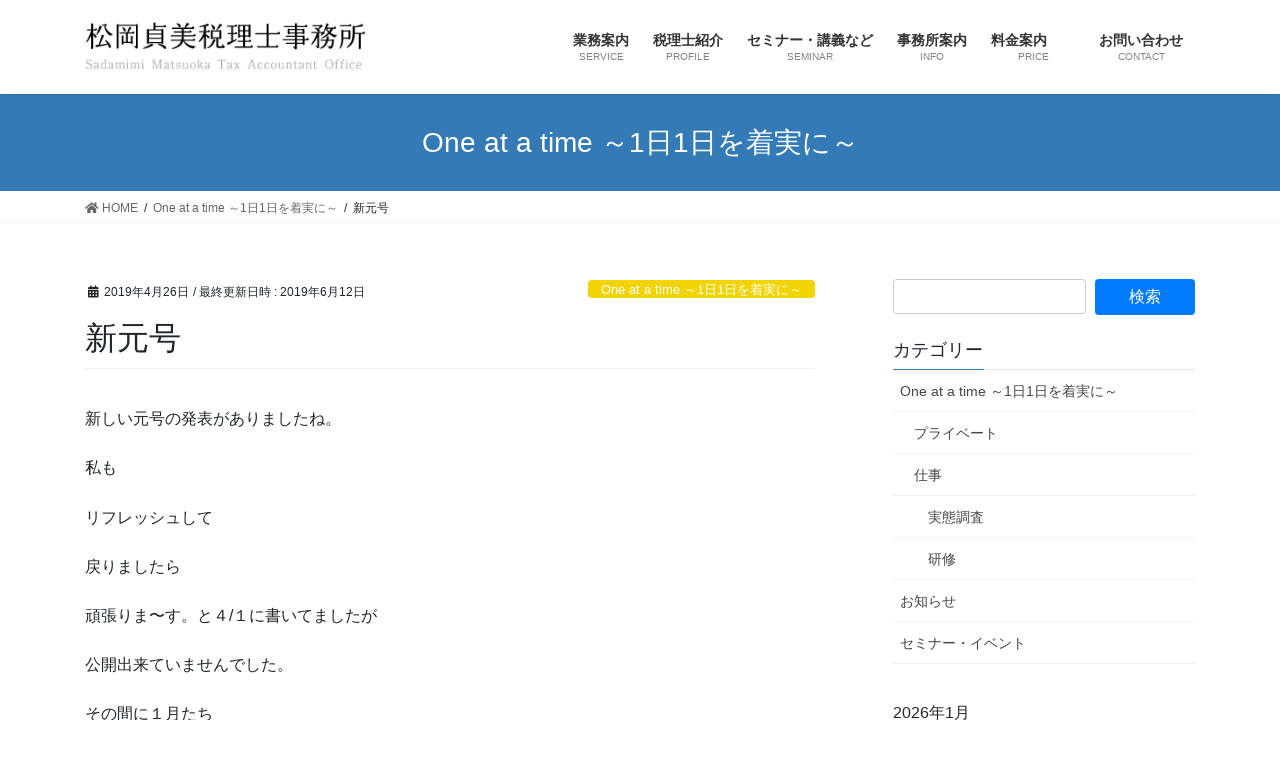

--- FILE ---
content_type: text/html; charset=UTF-8
request_url: https://ms-kaikei.com/blog/585/
body_size: 10800
content:
<!DOCTYPE html>
<html lang="ja">
<head>
<meta charset="utf-8">
<meta http-equiv="X-UA-Compatible" content="IE=edge">
<meta name="viewport" content="width=device-width, initial-scale=1">
<title>新元号 &#8211; 松岡貞美税理士事務所 三重県四日市</title>
<meta name='robots' content='noindex, nofollow' />
<link rel='dns-prefetch' href='//webfonts.xserver.jp' />
<link rel='dns-prefetch' href='//s.w.org' />
<link rel="alternate" type="application/rss+xml" title="松岡貞美税理士事務所 三重県四日市 &raquo; フィード" href="https://ms-kaikei.com/feed/" />
<link rel="alternate" type="application/rss+xml" title="松岡貞美税理士事務所 三重県四日市 &raquo; コメントフィード" href="https://ms-kaikei.com/comments/feed/" />
		<script type="text/javascript">
			window._wpemojiSettings = {"baseUrl":"https:\/\/s.w.org\/images\/core\/emoji\/13.1.0\/72x72\/","ext":".png","svgUrl":"https:\/\/s.w.org\/images\/core\/emoji\/13.1.0\/svg\/","svgExt":".svg","source":{"concatemoji":"https:\/\/ms-kaikei.com\/wp-includes\/js\/wp-emoji-release.min.js?ver=5.8.12"}};
			!function(e,a,t){var n,r,o,i=a.createElement("canvas"),p=i.getContext&&i.getContext("2d");function s(e,t){var a=String.fromCharCode;p.clearRect(0,0,i.width,i.height),p.fillText(a.apply(this,e),0,0);e=i.toDataURL();return p.clearRect(0,0,i.width,i.height),p.fillText(a.apply(this,t),0,0),e===i.toDataURL()}function c(e){var t=a.createElement("script");t.src=e,t.defer=t.type="text/javascript",a.getElementsByTagName("head")[0].appendChild(t)}for(o=Array("flag","emoji"),t.supports={everything:!0,everythingExceptFlag:!0},r=0;r<o.length;r++)t.supports[o[r]]=function(e){if(!p||!p.fillText)return!1;switch(p.textBaseline="top",p.font="600 32px Arial",e){case"flag":return s([127987,65039,8205,9895,65039],[127987,65039,8203,9895,65039])?!1:!s([55356,56826,55356,56819],[55356,56826,8203,55356,56819])&&!s([55356,57332,56128,56423,56128,56418,56128,56421,56128,56430,56128,56423,56128,56447],[55356,57332,8203,56128,56423,8203,56128,56418,8203,56128,56421,8203,56128,56430,8203,56128,56423,8203,56128,56447]);case"emoji":return!s([10084,65039,8205,55357,56613],[10084,65039,8203,55357,56613])}return!1}(o[r]),t.supports.everything=t.supports.everything&&t.supports[o[r]],"flag"!==o[r]&&(t.supports.everythingExceptFlag=t.supports.everythingExceptFlag&&t.supports[o[r]]);t.supports.everythingExceptFlag=t.supports.everythingExceptFlag&&!t.supports.flag,t.DOMReady=!1,t.readyCallback=function(){t.DOMReady=!0},t.supports.everything||(n=function(){t.readyCallback()},a.addEventListener?(a.addEventListener("DOMContentLoaded",n,!1),e.addEventListener("load",n,!1)):(e.attachEvent("onload",n),a.attachEvent("onreadystatechange",function(){"complete"===a.readyState&&t.readyCallback()})),(n=t.source||{}).concatemoji?c(n.concatemoji):n.wpemoji&&n.twemoji&&(c(n.twemoji),c(n.wpemoji)))}(window,document,window._wpemojiSettings);
		</script>
		<style type="text/css">
img.wp-smiley,
img.emoji {
	display: inline !important;
	border: none !important;
	box-shadow: none !important;
	height: 1em !important;
	width: 1em !important;
	margin: 0 .07em !important;
	vertical-align: -0.1em !important;
	background: none !important;
	padding: 0 !important;
}
</style>
	<link rel='stylesheet' id='wp-block-library-css'  href='https://ms-kaikei.com/wp-includes/css/dist/block-library/style.min.css?ver=5.8.12' type='text/css' media='all' />
<style id='wp-block-library-inline-css' type='text/css'>
.vk-cols--reverse{flex-direction:row-reverse}@media(min-width: 600px){.vk-cols--reverse .wp-block-column{margin-left:1em}.vk-cols--reverse .wp-block-column:last-child{margin-right:1em;margin-left:0}.vk-cols--reverse.vk-cols--fit .wp-block-column{margin-right:0;margin-left:0}}.vk-cols--hasbtn{margin-bottom:0}.vk-cols--hasbtn>.row>.vk_gridColumn_item,.vk-cols--hasbtn>.wp-block-column{position:relative;padding-bottom:3em;margin-bottom:var(--vk-margin-block-bottom)}.vk-cols--hasbtn>.row>.vk_gridColumn_item>.wp-block-buttons,.vk-cols--hasbtn>.row>.vk_gridColumn_item>.vk_button,.vk-cols--hasbtn>.wp-block-column>.wp-block-buttons,.vk-cols--hasbtn>.wp-block-column>.vk_button{position:absolute;bottom:0;width:calc( 100% - 15px - 15px )}.vk-cols--fit{margin-top:0;margin-bottom:0;justify-content:space-between}.vk-cols--fit>.wp-block-column *:last-child{margin-bottom:0}.vk-cols--fit>.wp-block-column>.wp-block-cover{margin-top:0}.vk-cols--fit.has-background{padding:0}@media(max-width: 599px){.vk-cols--fit:not(.has-background)>.wp-block-column:not(.has-background){padding-left:0 !important;padding-right:0 !important}}@media(min-width: 782px){.vk-cols--fit .block-editor-block-list__block.wp-block-column:not(:first-child),.vk-cols--fit .wp-block-column:not(:first-child){margin-left:0}}@media(min-width: 600px)and (max-width: 781px){.vk-cols--fit .wp-block-column:nth-child(2n){margin-left:0}.vk-cols--fit .wp-block-column:not(:only-child){flex-basis:50% !important}}.vk-cols--fit--gap1{gap:1px}@media(min-width: 600px)and (max-width: 781px){.vk-cols--fit--gap1 .wp-block-column:not(:only-child){flex-basis:calc(50% - 1px) !important}}.vk-cols--fit.vk-cols--grid>.block-editor-block-list__block,.vk-cols--fit.vk-cols--grid>.wp-block-column{flex-basis:50%}@media(max-width: 599px){.vk-cols--fit.vk-cols--grid.vk-cols--grid--alignfull>.wp-block-column:nth-child(2)>.wp-block-cover{width:100vw;margin-right:calc( ( 100% - 100vw ) / 2 );margin-left:calc( ( 100% - 100vw ) / 2 )}}@media(min-width: 600px){.vk-cols--fit.vk-cols--grid.vk-cols--grid--alignfull>.wp-block-column:nth-child(2)>.wp-block-cover{margin-right:calc( 100% - 50vw );width:50vw}}@media(min-width: 600px){.vk-cols--fit.vk-cols--grid.vk-cols--grid--alignfull.vk-cols--reverse>.wp-block-column{margin-left:0;margin-right:0}.vk-cols--fit.vk-cols--grid.vk-cols--grid--alignfull.vk-cols--reverse>.wp-block-column:nth-child(2)>.wp-block-cover{margin-left:calc( 100% - 50vw )}}.vk-cols--menu h2,.vk-cols--menu h3,.vk-cols--menu h4,.vk-cols--menu h5{margin-bottom:.2em;text-shadow:#000 0 0 10px}.vk-cols--menu h2:first-child,.vk-cols--menu h3:first-child,.vk-cols--menu h4:first-child,.vk-cols--menu h5:first-child{margin-top:0}.vk-cols--menu p{margin-bottom:1rem;text-shadow:#000 0 0 10px}.vk-cols--menu .wp-block-cover__inner-container:last-child{margin-bottom:0}.vk-cols--fitbnrs .wp-block-column .wp-block-cover:hover img{filter:unset}.vk-cols--fitbnrs .wp-block-column .wp-block-cover:hover{background-color:unset}.vk-cols--fitbnrs .wp-block-cover__inner-container{position:absolute;height:100%;width:100%}.vk-cols--fitbnrs .vk_button{height:100%;margin:0}.vk-cols--fitbnrs .vk_button .vk_button_btn,.vk-cols--fitbnrs .vk_button .btn{height:100%;width:100%;border:none;box-shadow:none;background-color:unset;transition:unset}.vk-cols--fitbnrs .vk_button .vk_button_btn:hover,.vk-cols--fitbnrs .vk_button .btn:hover{transition:unset}.vk-cols--fitbnrs .vk_button .vk_button_btn:after,.vk-cols--fitbnrs .vk_button .btn:after{border:none}.vk-cols--fitbnrs .vk_button .vk_button_link_txt{width:100%;position:absolute;top:50%;left:50%;transform:translateY(-50%) translateX(-50%);font-size:2rem;text-shadow:#000 0 0 10px}.vk-cols--fitbnrs .vk_button .vk_button_link_subCaption{width:100%;position:absolute;top:calc( 50% + 2.2em );left:50%;transform:translateY(-50%) translateX(-50%);text-shadow:#000 0 0 10px}.vk-cols--media .wp-block-column:not(:first-child) .wp-block-image,.vk-cols--media .wp-block-column:not(:first-child) figure{margin-bottom:0}@media(min-width: 600px){.vk-cols--media.vk-cols--reverse .wp-block-column:first-child{margin-left:0}}@media(min-width: 782px){.vk-cols--media .wp-block-column:not(:first-child){margin-left:3rem}.vk-cols--media.vk-cols--reverse .wp-block-column:not(:first-child){margin-right:3rem;margin-left:0}}@media(min-width: 600px)and (max-width: 781px){.vk-cols--media.vk-cols--reverse .wp-block-column:not(:first-child){margin-right:2rem;margin-left:0}}.vk-fit-map iframe{position:relative;margin-bottom:0;display:block;max-height:400px;width:100vw}.no-margin{margin:0}@media(max-width: 599px){.wp-block-image.vk-aligncenter--mobile>.alignright{float:none;margin-left:auto;margin-right:auto}.vk-no-padding-horizontal--mobile{padding-left:0 !important;padding-right:0 !important}}
</style>
<link rel='stylesheet' id='contact-form-7-css'  href='https://ms-kaikei.com/wp-content/plugins/contact-form-7/includes/css/styles.css?ver=5.5.2' type='text/css' media='all' />
<link rel='stylesheet' id='vk-swiper-style-css'  href='https://ms-kaikei.com/wp-content/plugins/vk-blocks/inc/vk-swiper/package/assets/css/swiper.min.css?ver=5.4.5' type='text/css' media='all' />
<link rel='stylesheet' id='bootstrap-4-style-css'  href='https://ms-kaikei.com/wp-content/themes/lightning/_g2/library/bootstrap-4/css/bootstrap.min.css?ver=4.5.0' type='text/css' media='all' />
<link rel='stylesheet' id='lightning-common-style-css'  href='https://ms-kaikei.com/wp-content/themes/lightning/_g2/assets/css/common.css?ver=14.7.1' type='text/css' media='all' />
<style id='lightning-common-style-inline-css' type='text/css'>
/* vk-mobile-nav */:root {--vk-mobile-nav-menu-btn-bg-src: url("https://ms-kaikei.com/wp-content/themes/lightning/_g2/inc/vk-mobile-nav/package//images/vk-menu-btn-black.svg");--vk-mobile-nav-menu-btn-close-bg-src: url("https://ms-kaikei.com/wp-content/themes/lightning/_g2/inc/vk-mobile-nav/package//images/vk-menu-close-black.svg");--vk-menu-acc-icon-open-black-bg-src: url("https://ms-kaikei.com/wp-content/themes/lightning/_g2/inc/vk-mobile-nav/package//images/vk-menu-acc-icon-open-black.svg");--vk-menu-acc-icon-open-white-bg-src: url("https://ms-kaikei.com/wp-content/themes/lightning/_g2/inc/vk-mobile-nav/package//images/vk-menu-acc-icon-open-white.svg");--vk-menu-acc-icon-close-black-bg-src: url("https://ms-kaikei.com/wp-content/themes/lightning/_g2/inc/vk-mobile-nav/package//images/vk-menu-close-black.svg");--vk-menu-acc-icon-close-white-bg-src: url("https://ms-kaikei.com/wp-content/themes/lightning/_g2/inc/vk-mobile-nav/package//images/vk-menu-close-white.svg");}
</style>
<link rel='stylesheet' id='lightning-design-style-css'  href='https://ms-kaikei.com/wp-content/themes/lightning/_g2/design-skin/origin2/css/style.css?ver=14.7.1' type='text/css' media='all' />
<style id='lightning-design-style-inline-css' type='text/css'>
:root {--color-key:#337ab7;--color-key-dark:#2e6da4;}
a { color:#337ab7; }
.tagcloud a:before { font-family: "Font Awesome 5 Free";content: "\f02b";font-weight: bold; }
.media .media-body .media-heading a:hover { color:; }@media (min-width: 768px){.gMenu > li:before,.gMenu > li.menu-item-has-children::after { border-bottom-color: }.gMenu li li { background-color: }.gMenu li li a:hover { background-color:; }} /* @media (min-width: 768px) */.page-header { background-color:; }h2,.mainSection-title { border-top-color:; }h3:after,.subSection-title:after { border-bottom-color:; }ul.page-numbers li span.page-numbers.current,.page-link dl .post-page-numbers.current { background-color:; }.pager li > a { border-color:;color:;}.pager li > a:hover { background-color:;color:#fff;}.siteFooter { border-top-color:; }dt { border-left-color:; }:root {--g_nav_main_acc_icon_open_url:url(https://ms-kaikei.com/wp-content/themes/lightning/_g2/inc/vk-mobile-nav/package/images/vk-menu-acc-icon-open-black.svg);--g_nav_main_acc_icon_close_url: url(https://ms-kaikei.com/wp-content/themes/lightning/_g2/inc/vk-mobile-nav/package/images/vk-menu-close-black.svg);--g_nav_sub_acc_icon_open_url: url(https://ms-kaikei.com/wp-content/themes/lightning/_g2/inc/vk-mobile-nav/package/images/vk-menu-acc-icon-open-white.svg);--g_nav_sub_acc_icon_close_url: url(https://ms-kaikei.com/wp-content/themes/lightning/_g2/inc/vk-mobile-nav/package/images/vk-menu-close-white.svg);}
</style>
<link rel='stylesheet' id='vk-blocks-build-css-css'  href='https://ms-kaikei.com/wp-content/plugins/vk-blocks/inc/vk-blocks/build/block-build.css?ver=1.17.0' type='text/css' media='all' />
<style id='vk-blocks-build-css-inline-css' type='text/css'>
:root {--vk_flow-arrow: url(https://ms-kaikei.com/wp-content/plugins/vk-blocks/inc/vk-blocks/images/arrow_bottom.svg);--vk_image-mask-wave01: url(https://ms-kaikei.com/wp-content/plugins/vk-blocks/inc/vk-blocks/images/wave01.svg);--vk_image-mask-wave02: url(https://ms-kaikei.com/wp-content/plugins/vk-blocks/inc/vk-blocks/images/wave02.svg);--vk_image-mask-wave03: url(https://ms-kaikei.com/wp-content/plugins/vk-blocks/inc/vk-blocks/images/wave03.svg);--vk_image-mask-wave04: url(https://ms-kaikei.com/wp-content/plugins/vk-blocks/inc/vk-blocks/images/wave04.svg);}

	:root {

		--vk-balloon-border-width:1px;

		--vk-balloon-speech-offset:-12px;
	}
	
</style>
<link rel='stylesheet' id='lightning-theme-style-css'  href='https://ms-kaikei.com/wp-content/themes/lightning_child/style.css?ver=14.7.1' type='text/css' media='all' />
<link rel='stylesheet' id='vk-font-awesome-css'  href='https://ms-kaikei.com/wp-content/themes/lightning/inc/font-awesome/package/versions/5/css/all.min.css?ver=5.13.0' type='text/css' media='all' />
<link rel='stylesheet' id='fancybox-css'  href='https://ms-kaikei.com/wp-content/plugins/easy-fancybox/css/jquery.fancybox.min.css?ver=1.3.24' type='text/css' media='screen' />
<script type='text/javascript' src='https://ms-kaikei.com/wp-includes/js/jquery/jquery.min.js?ver=3.6.0' id='jquery-core-js'></script>
<script type='text/javascript' src='https://ms-kaikei.com/wp-includes/js/jquery/jquery-migrate.min.js?ver=3.3.2' id='jquery-migrate-js'></script>
<script type='text/javascript' src='//webfonts.xserver.jp/js/xserver.js?ver=1.2.4' id='typesquare_std-js'></script>
<link rel="https://api.w.org/" href="https://ms-kaikei.com/wp-json/" /><link rel="alternate" type="application/json" href="https://ms-kaikei.com/wp-json/wp/v2/posts/585" /><link rel="EditURI" type="application/rsd+xml" title="RSD" href="https://ms-kaikei.com/xmlrpc.php?rsd" />
<link rel="wlwmanifest" type="application/wlwmanifest+xml" href="https://ms-kaikei.com/wp-includes/wlwmanifest.xml" /> 
<meta name="generator" content="WordPress 5.8.12" />
<link rel="canonical" href="https://ms-kaikei.com/blog/585/" />
<link rel='shortlink' href='https://ms-kaikei.com/?p=585' />
<link rel="alternate" type="application/json+oembed" href="https://ms-kaikei.com/wp-json/oembed/1.0/embed?url=https%3A%2F%2Fms-kaikei.com%2Fblog%2F585%2F" />
<link rel="alternate" type="text/xml+oembed" href="https://ms-kaikei.com/wp-json/oembed/1.0/embed?url=https%3A%2F%2Fms-kaikei.com%2Fblog%2F585%2F&#038;format=xml" />
<style id="lightning-color-custom-for-plugins" type="text/css">/* ltg theme common */.color_key_bg,.color_key_bg_hover:hover{background-color: #337ab7;}.color_key_txt,.color_key_txt_hover:hover{color: #337ab7;}.color_key_border,.color_key_border_hover:hover{border-color: #337ab7;}.color_key_dark_bg,.color_key_dark_bg_hover:hover{background-color: #2e6da4;}.color_key_dark_txt,.color_key_dark_txt_hover:hover{color: #2e6da4;}.color_key_dark_border,.color_key_dark_border_hover:hover{border-color: #2e6da4;}</style><link rel="icon" href="https://ms-kaikei.com/wp-content/uploads/2020/05/favicon.png" sizes="32x32" />
<link rel="icon" href="https://ms-kaikei.com/wp-content/uploads/2020/05/favicon.png" sizes="192x192" />
<link rel="apple-touch-icon" href="https://ms-kaikei.com/wp-content/uploads/2020/05/favicon.png" />
<meta name="msapplication-TileImage" content="https://ms-kaikei.com/wp-content/uploads/2020/05/favicon.png" />
		<style type="text/css" id="wp-custom-css">
			.font_ss{
	font-size: 1.2rem;
}

.fcolor_or{
	color: #EC651A;
}

.t_center{
	text-align: center;
}

.vk_prBlocks_item_summary{
	text-align: left;
}

.font_noto{
	font-family: 'Noto Serif JP', serif;
}

footer .copySection p:nth-child(2) {
    display:none !important;
}

ul.wp-block-latest-posts{
	padding-left: 25px;
	list-style: none;
}

ul.wp-block-latest-posts li {
  position: relative;
	border-bottom: 1px dashed #999;
}
ul.wp-block-latest-posts li::after {
  display: block;
  content: '';
  position: absolute;
  top: 1.5em;
  left: -1em;
  width: 6px;
  height: 6px;
  border-right: 1px solid #666;
  border-bottom: 1px solid #666;
  -webkit-transform: rotate(-45deg);
  transform: rotate(-45deg);
}

.fb-root,
.fb-page{
	display: block;
	height: 100%;
}


@media (max-width:670px){
	table.wp-block-table th,
	table.wp-block-table td{
		display:block
	}
}
		</style>
		
</head>
<body class="post-template-default single single-post postid-585 single-format-standard vk-blocks sidebar-fix sidebar-fix-priority-top bootstrap4 device-pc fa_v5_css">
<a class="skip-link screen-reader-text" href="#main">コンテンツへスキップ</a>
<a class="skip-link screen-reader-text" href="#vk-mobile-nav">ナビゲーションに移動</a>
<header class="siteHeader">
		<div class="container siteHeadContainer">
		<div class="navbar-header">
						<p class="navbar-brand siteHeader_logo">
			<a href="https://ms-kaikei.com/">
				<span><img src="https://ms-kaikei.com/wp-content/uploads/2019/05/logo.png" alt="松岡貞美税理士事務所 三重県四日市" /></span>
			</a>
			</p>
					</div>

					<div id="gMenu_outer" class="gMenu_outer">
				<nav class="menu-gnav-container"><ul id="menu-gnav" class="menu gMenu vk-menu-acc"><li id="menu-item-30" class="menu-item menu-item-type-post_type menu-item-object-page"><a href="https://ms-kaikei.com/service/"><strong class="gMenu_name">業務案内</strong><span class="gMenu_description">SERVICE</span></a></li>
<li id="menu-item-29" class="menu-item menu-item-type-post_type menu-item-object-page"><a href="https://ms-kaikei.com/profile/"><strong class="gMenu_name">税理士紹介</strong><span class="gMenu_description">PROFILE</span></a></li>
<li id="menu-item-27" class="menu-item menu-item-type-post_type menu-item-object-page"><a href="https://ms-kaikei.com/seminar/"><strong class="gMenu_name">セミナー・講義など</strong><span class="gMenu_description">SEMINAR</span></a></li>
<li id="menu-item-28" class="menu-item menu-item-type-post_type menu-item-object-page"><a href="https://ms-kaikei.com/info/"><strong class="gMenu_name">事務所案内</strong><span class="gMenu_description">INFO</span></a></li>
<li id="menu-item-1669" class="menu-item menu-item-type-post_type menu-item-object-page"><a href="https://ms-kaikei.com/%e7%9b%b8%e8%ab%87%e6%96%99%e3%83%bb%e8%ac%9b%e5%b8%ab%e4%be%9d%e9%a0%bc/"><strong class="gMenu_name">料金案内　　</strong><span class="gMenu_description">PRICE</span></a></li>
<li id="menu-item-2442" class="menu-item menu-item-type-post_type menu-item-object-page"><a href="https://ms-kaikei.com/contact/"><strong class="gMenu_name">お問い合わせ</strong><span class="gMenu_description">CONTACT</span></a></li>
</ul></nav>			</div>
			</div>
	</header>

<div class="section page-header"><div class="container"><div class="row"><div class="col-md-12">
<div class="page-header_pageTitle">
One at a time ～1日1日を着実に～</div>
</div></div></div></div><!-- [ /.page-header ] -->


<!-- [ .breadSection ] --><div class="section breadSection"><div class="container"><div class="row"><ol class="breadcrumb" itemtype="http://schema.org/BreadcrumbList"><li id="panHome" itemprop="itemListElement" itemscope itemtype="http://schema.org/ListItem"><a itemprop="item" href="https://ms-kaikei.com/"><span itemprop="name"><i class="fa fa-home"></i> HOME</span></a></li><li itemprop="itemListElement" itemscope itemtype="http://schema.org/ListItem"><a itemprop="item" href="https://ms-kaikei.com/category/blog/"><span itemprop="name">One at a time ～1日1日を着実に～</span></a></li><li><span>新元号</span></li></ol></div></div></div><!-- [ /.breadSection ] -->

<div class="section siteContent">
<div class="container">
<div class="row">

	<div class="col mainSection mainSection-col-two baseSection vk_posts-mainSection" id="main" role="main">
				<article id="post-585" class="entry entry-full post-585 post type-post status-publish format-standard has-post-thumbnail hentry category-blog category-private">

	
	
		<header class="entry-header">
			<div class="entry-meta">


<span class="published entry-meta_items">2019年4月26日</span>

<span class="entry-meta_items entry-meta_updated">/ 最終更新日時 : <span class="updated">2019年6月12日</span></span>


	
	<span class="vcard author entry-meta_items entry-meta_items_author entry-meta_hidden"><span class="fn">matsuoka</span></span>



<span class="entry-meta_items entry-meta_items_term"><a href="https://ms-kaikei.com/category/blog/" class="btn btn-xs btn-primary entry-meta_items_term_button" style="background-color:#f2d500;border:none;">One at a time ～1日1日を着実に～</a></span>
</div>
				<h1 class="entry-title">
											新元号									</h1>
		</header>

	
	
	<div class="entry-body">
				<p>新しい元号の発表がありましたね。</p>
<p>私も</p>
<p>リフレッシュして</p>
<p>戻りましたら</p>
<p>頑張りま〜す。と４/１に書いてましたが</p>
<p>公開出来ていませんでした。</p>
<p>その間に１月たち</p>
<p>変わりますね～となりました。</p>
<p>先日、ある方のコラムに</p>
<p>元号が変わった時、大きな事件などあった時</p>
<p>何をしてたかって</p>
<p>後々話をする機会があるという記事がありました。</p>
<p>確かに！</p>
<p>今回の元号改正の時は</p>
<p>家族と出かけていて</p>
<p>休憩中にスマホで発表を見ていました。</p>
<p>子供達も、今後覚えているでしょうか。</p>
<p>一緒にってことも少なくなる今日この頃</p>
<p>覚えているといいなあと思います。</p>
<p>仕事のやり繰りをして</p>
<p>出かけたかいがあるというものです。</p>
<p>明日より</p>
<p>世間は１０連休</p>
<p>職業がら、休んでいては</p>
<p>大変なことになってしまいそうなので</p>
<p>仕事はしますが</p>
<p>事務所は休みにします。    	</p>
			</div>

	
	
	
	
		<div class="entry-footer">

			<div class="entry-meta-dataList"><dl><dt>カテゴリー</dt><dd><a href="https://ms-kaikei.com/category/blog/">One at a time ～1日1日を着実に～</a>、<a href="https://ms-kaikei.com/category/blog/private/">プライベート</a></dd></dl></div>
		</div><!-- [ /.entry-footer ] -->
	
	
			
	
		
		
		
		
	
	
</article><!-- [ /#post-585 ] -->


	<div class="vk_posts postNextPrev">

		<div id="post-624" class="vk_post vk_post-postType-post card card-post card-horizontal card-sm vk_post-col-xs-12 vk_post-col-sm-12 vk_post-col-md-6 post-624 post type-post status-publish format-standard hentry category-blog category-work"><div class="row no-gutters card-horizontal-inner-row"><div class="col-5 card-img-outer"><div class="vk_post_imgOuter" style="background-image:url(https://ms-kaikei.com/wp-content/themes/lightning/_g2/assets/images/no-image.png)"><a href="https://ms-kaikei.com/blog/624/"><div class="card-img-overlay"><span class="vk_post_imgOuter_singleTermLabel" style="color:#fff;background-color:#f2d500">One at a time ～1日1日を着実に～</span></div><img src="https://ms-kaikei.com/wp-content/themes/lightning/_g2/assets/images/no-image.png" alt="" class="vk_post_imgOuter_img card-img card-img-use-bg" loading="lazy" /></a></div><!-- [ /.vk_post_imgOuter ] --></div><!-- /.col --><div class="col-7"><div class="vk_post_body card-body"><p class="postNextPrev_label">前の記事</p><h5 class="vk_post_title card-title"><a href="https://ms-kaikei.com/blog/624/">花の芽</a></h5><div class="vk_post_date card-date published">2019年4月25日</div></div><!-- [ /.card-body ] --></div><!-- /.col --></div><!-- [ /.row ] --></div><!-- [ /.card ] -->
		<div id="post-629" class="vk_post vk_post-postType-post card card-post card-horizontal card-sm vk_post-col-xs-12 vk_post-col-sm-12 vk_post-col-md-6 card-horizontal-reverse postNextPrev_next post-629 post type-post status-publish format-standard has-post-thumbnail hentry category-blog category-private"><div class="row no-gutters card-horizontal-inner-row"><div class="col-5 card-img-outer"><div class="vk_post_imgOuter" style="background-image:url(https://ms-kaikei.com/wp-content/uploads/2019/04/img_4896-1024x768.jpg)"><a href="https://ms-kaikei.com/blog/629/"><div class="card-img-overlay"><span class="vk_post_imgOuter_singleTermLabel" style="color:#fff;background-color:#f2d500">One at a time ～1日1日を着実に～</span></div><img width="300" height="225" src="https://ms-kaikei.com/wp-content/uploads/2019/04/img_4896-300x225.jpg" class="vk_post_imgOuter_img card-img card-img-use-bg wp-post-image" alt="" loading="lazy" /></a></div><!-- [ /.vk_post_imgOuter ] --></div><!-- /.col --><div class="col-7"><div class="vk_post_body card-body"><p class="postNextPrev_label">次の記事</p><h5 class="vk_post_title card-title"><a href="https://ms-kaikei.com/blog/629/">祝日</a></h5><div class="vk_post_date card-date published">2019年4月30日</div></div><!-- [ /.card-body ] --></div><!-- /.col --></div><!-- [ /.row ] --></div><!-- [ /.card ] -->
		</div>
					</div><!-- [ /.mainSection ] -->

			<div class="col subSection sideSection sideSection-col-two baseSection">
						<aside class="widget widget_search" id="search-3"><form role="search" method="get" id="searchform" class="searchform" action="https://ms-kaikei.com/">
				<div>
					<label class="screen-reader-text" for="s">検索:</label>
					<input type="text" value="" name="s" id="s" />
					<input type="submit" id="searchsubmit" value="検索" />
				</div>
			</form></aside><aside class="widget widget_categories" id="categories-3"><h1 class="widget-title subSection-title">カテゴリー</h1>
			<ul>
					<li class="cat-item cat-item-3"><a href="https://ms-kaikei.com/category/blog/">One at a time ～1日1日を着実に～</a>
<ul class='children'>
	<li class="cat-item cat-item-13"><a href="https://ms-kaikei.com/category/blog/private/">プライベート</a>
</li>
	<li class="cat-item cat-item-14"><a href="https://ms-kaikei.com/category/blog/work/">仕事</a>
	<ul class='children'>
	<li class="cat-item cat-item-16"><a href="https://ms-kaikei.com/category/blog/work/search/">実態調査</a>
</li>
	<li class="cat-item cat-item-15"><a href="https://ms-kaikei.com/category/blog/work/kenshu/">研修</a>
</li>
	</ul>
</li>
</ul>
</li>
	<li class="cat-item cat-item-4"><a href="https://ms-kaikei.com/category/news/">お知らせ</a>
</li>
	<li class="cat-item cat-item-6"><a href="https://ms-kaikei.com/category/event/">セミナー・イベント</a>
</li>
			</ul>

			</aside><aside class="widget widget_calendar" id="calendar-2"><div id="calendar_wrap" class="calendar_wrap"><table id="wp-calendar" class="wp-calendar-table">
	<caption>2026年1月</caption>
	<thead>
	<tr>
		<th scope="col" title="月曜日">月</th>
		<th scope="col" title="火曜日">火</th>
		<th scope="col" title="水曜日">水</th>
		<th scope="col" title="木曜日">木</th>
		<th scope="col" title="金曜日">金</th>
		<th scope="col" title="土曜日">土</th>
		<th scope="col" title="日曜日">日</th>
	</tr>
	</thead>
	<tbody>
	<tr>
		<td colspan="3" class="pad">&nbsp;</td><td>1</td><td>2</td><td>3</td><td>4</td>
	</tr>
	<tr>
		<td>5</td><td>6</td><td>7</td><td>8</td><td>9</td><td>10</td><td>11</td>
	</tr>
	<tr>
		<td>12</td><td>13</td><td>14</td><td>15</td><td>16</td><td>17</td><td>18</td>
	</tr>
	<tr>
		<td>19</td><td>20</td><td>21</td><td>22</td><td>23</td><td id="today">24</td><td>25</td>
	</tr>
	<tr>
		<td>26</td><td>27</td><td>28</td><td>29</td><td>30</td><td>31</td>
		<td class="pad" colspan="1">&nbsp;</td>
	</tr>
	</tbody>
	</table><nav aria-label="前と次の月" class="wp-calendar-nav">
		<span class="wp-calendar-nav-prev"><a href="https://ms-kaikei.com/date/2021/11/">&laquo; 11月</a></span>
		<span class="pad">&nbsp;</span>
		<span class="wp-calendar-nav-next">&nbsp;</span>
	</nav></div></aside><aside class="widget_text widget widget_custom_html" id="custom_html-7"><div class="textwidget custom-html-widget"><div id="fb-root"></div>
<script async defer crossorigin="anonymous" src="https://connect.facebook.net/ja_JP/sdk.js#xfbml=1&version=v3.3"></script>

<div class="fb-page" data-href="https://www.facebook.com/mskaikei/" data-tabs="timeline" data-width="320" data-height="" data-small-header="true" data-adapt-container-width="true" data-hide-cover="false" data-show-facepile="false"><blockquote cite="https://www.facebook.com/mskaikei/" class="fb-xfbml-parse-ignore"><a href="https://www.facebook.com/mskaikei/">松岡貞美税理士事務所</a></blockquote></div></div></aside><aside class="widget widget_media_image" id="media_image-4"><a href="https://ms-kaikei.com/category/blog/"><img width="300" height="71" src="https://ms-kaikei.com/wp-content/uploads/2019/05/banner-blog-300x71.jpg" class="image wp-image-677  attachment-medium size-medium" alt="BLOG：One day at a time／～一日一日を着実に～" loading="lazy" style="max-width: 100%; height: auto;" srcset="https://ms-kaikei.com/wp-content/uploads/2019/05/banner-blog-300x71.jpg 300w, https://ms-kaikei.com/wp-content/uploads/2019/05/banner-blog-768x182.jpg 768w, https://ms-kaikei.com/wp-content/uploads/2019/05/banner-blog.jpg 960w" sizes="(max-width: 300px) 100vw, 300px" /></a></aside>					</div><!-- [ /.subSection ] -->
	

</div><!-- [ /.row ] -->
</div><!-- [ /.container ] -->
</div><!-- [ /.siteContent ] -->



<footer class="section siteFooter">
					<div class="container sectionBox footerWidget">
			<div class="row">
				<div class="col-md-4"></div><div class="col-md-4"></div><div class="col-md-4"><aside class="widget widget_text" id="text-2">			<div class="textwidget"><p><a href="https://ms-kaikei.com/privacy-policy/">プライバシーポリシー</a> ／ <a href="https://ms-kaikei.com/sitepolicy/">サイトポリシー</a></p>
</div>
		</aside></div>			</div>
		</div>
	
	
	<div class="container sectionBox copySection text-center">
			<p>Copyright &copy; 松岡貞美税理士事務所 三重県四日市 All Rights Reserved.</p><p>Powered by <a href="https://wordpress.org/">WordPress</a> &amp; <a href="https://lightning.nagoya/ja/" target="_blank" title="Free WordPress Theme Lightning"> Lightning Theme</a> by Vektor,Inc. technology.</p>	</div>
</footer>
<div id="vk-mobile-nav-menu-btn" class="vk-mobile-nav-menu-btn">MENU</div><div class="vk-mobile-nav vk-mobile-nav-drop-in" id="vk-mobile-nav"><nav class="vk-mobile-nav-menu-outer" role="navigation"><ul id="menu-gnav-1" class="vk-menu-acc menu"><li id="menu-item-30" class="menu-item menu-item-type-post_type menu-item-object-page menu-item-30"><a href="https://ms-kaikei.com/service/">業務案内</a></li>
<li id="menu-item-29" class="menu-item menu-item-type-post_type menu-item-object-page menu-item-29"><a href="https://ms-kaikei.com/profile/">税理士紹介</a></li>
<li id="menu-item-27" class="menu-item menu-item-type-post_type menu-item-object-page menu-item-27"><a href="https://ms-kaikei.com/seminar/">セミナー・講義など</a></li>
<li id="menu-item-28" class="menu-item menu-item-type-post_type menu-item-object-page menu-item-28"><a href="https://ms-kaikei.com/info/">事務所案内</a></li>
<li id="menu-item-1669" class="menu-item menu-item-type-post_type menu-item-object-page menu-item-1669"><a href="https://ms-kaikei.com/%e7%9b%b8%e8%ab%87%e6%96%99%e3%83%bb%e8%ac%9b%e5%b8%ab%e4%be%9d%e9%a0%bc/">料金案内　　</a></li>
<li id="menu-item-2442" class="menu-item menu-item-type-post_type menu-item-object-page menu-item-2442"><a href="https://ms-kaikei.com/contact/">お問い合わせ</a></li>
</ul></nav></div><script type='text/javascript' src='https://ms-kaikei.com/wp-includes/js/dist/vendor/regenerator-runtime.min.js?ver=0.13.7' id='regenerator-runtime-js'></script>
<script type='text/javascript' src='https://ms-kaikei.com/wp-includes/js/dist/vendor/wp-polyfill.min.js?ver=3.15.0' id='wp-polyfill-js'></script>
<script type='text/javascript' id='contact-form-7-js-extra'>
/* <![CDATA[ */
var wpcf7 = {"api":{"root":"https:\/\/ms-kaikei.com\/wp-json\/","namespace":"contact-form-7\/v1"}};
/* ]]> */
</script>
<script type='text/javascript' src='https://ms-kaikei.com/wp-content/plugins/contact-form-7/includes/js/index.js?ver=5.5.2' id='contact-form-7-js'></script>
<script type='text/javascript' src='https://ms-kaikei.com/wp-content/plugins/vk-blocks/inc/vk-swiper/package/assets/js/swiper.min.js?ver=5.4.5' id='vk-swiper-script-js'></script>
<script type='text/javascript' id='lightning-js-js-extra'>
/* <![CDATA[ */
var lightningOpt = {"header_scrool":"1"};
/* ]]> */
</script>
<script type='text/javascript' src='https://ms-kaikei.com/wp-content/themes/lightning/_g2/assets/js/lightning.min.js?ver=14.7.1' id='lightning-js-js'></script>
<script type='text/javascript' src='https://ms-kaikei.com/wp-content/themes/lightning/_g2/library/bootstrap-4/js/bootstrap.min.js?ver=4.5.0' id='bootstrap-4-js-js'></script>
<script type='text/javascript' src='https://ms-kaikei.com/wp-content/plugins/easy-fancybox/js/jquery.fancybox.min.js?ver=1.3.24' id='jquery-fancybox-js'></script>
<script type='text/javascript' id='jquery-fancybox-js-after'>
var fb_timeout, fb_opts={'overlayShow':true,'hideOnOverlayClick':true,'showCloseButton':true,'margin':20,'centerOnScroll':false,'enableEscapeButton':true,'autoScale':true,'speedIn':500 };
if(typeof easy_fancybox_handler==='undefined'){
var easy_fancybox_handler=function(){
jQuery('.nofancybox,a.wp-block-file__button,a.pin-it-button,a[href*="pinterest.com/pin/create"],a[href*="facebook.com/share"],a[href*="twitter.com/share"]').addClass('nolightbox');
/* IMG */
var fb_IMG_select='a[href*=".jpg"]:not(.nolightbox,li.nolightbox>a),area[href*=".jpg"]:not(.nolightbox),a[href*=".jpeg"]:not(.nolightbox,li.nolightbox>a),area[href*=".jpeg"]:not(.nolightbox),a[href*=".png"]:not(.nolightbox,li.nolightbox>a),area[href*=".png"]:not(.nolightbox),a[href*=".webp"]:not(.nolightbox,li.nolightbox>a),area[href*=".webp"]:not(.nolightbox)';
jQuery(fb_IMG_select).addClass('fancybox image');
var fb_IMG_sections=jQuery('.gallery,.wp-block-gallery,.tiled-gallery,.wp-block-jetpack-tiled-gallery');
fb_IMG_sections.each(function(){jQuery(this).find(fb_IMG_select).attr('rel','gallery-'+fb_IMG_sections.index(this));});
jQuery('a.fancybox,area.fancybox,li.fancybox a').each(function(){jQuery(this).fancybox(jQuery.extend({},fb_opts,{'transitionIn':'elastic','easingIn':'easeOutBack','transitionOut':'elastic','easingOut':'easeInBack','opacity':false,'hideOnContentClick':false,'titleShow':true,'titlePosition':'over','titleFromAlt':true,'showNavArrows':true,'enableKeyboardNav':true,'cyclic':false}))});};
jQuery('a.fancybox-close').on('click',function(e){e.preventDefault();jQuery.fancybox.close()});
};
var easy_fancybox_auto=function(){setTimeout(function(){jQuery('#fancybox-auto').trigger('click')},1000);};
jQuery(easy_fancybox_handler);jQuery(document).on('post-load',easy_fancybox_handler);
jQuery(easy_fancybox_auto);
</script>
<script type='text/javascript' src='https://ms-kaikei.com/wp-content/plugins/easy-fancybox/js/jquery.easing.min.js?ver=1.4.1' id='jquery-easing-js'></script>
<script type='text/javascript' src='https://ms-kaikei.com/wp-content/plugins/easy-fancybox/js/jquery.mousewheel.min.js?ver=3.1.13' id='jquery-mousewheel-js'></script>
<script type='text/javascript' src='https://ms-kaikei.com/wp-includes/js/wp-embed.min.js?ver=5.8.12' id='wp-embed-js'></script>
</body>
</html>
